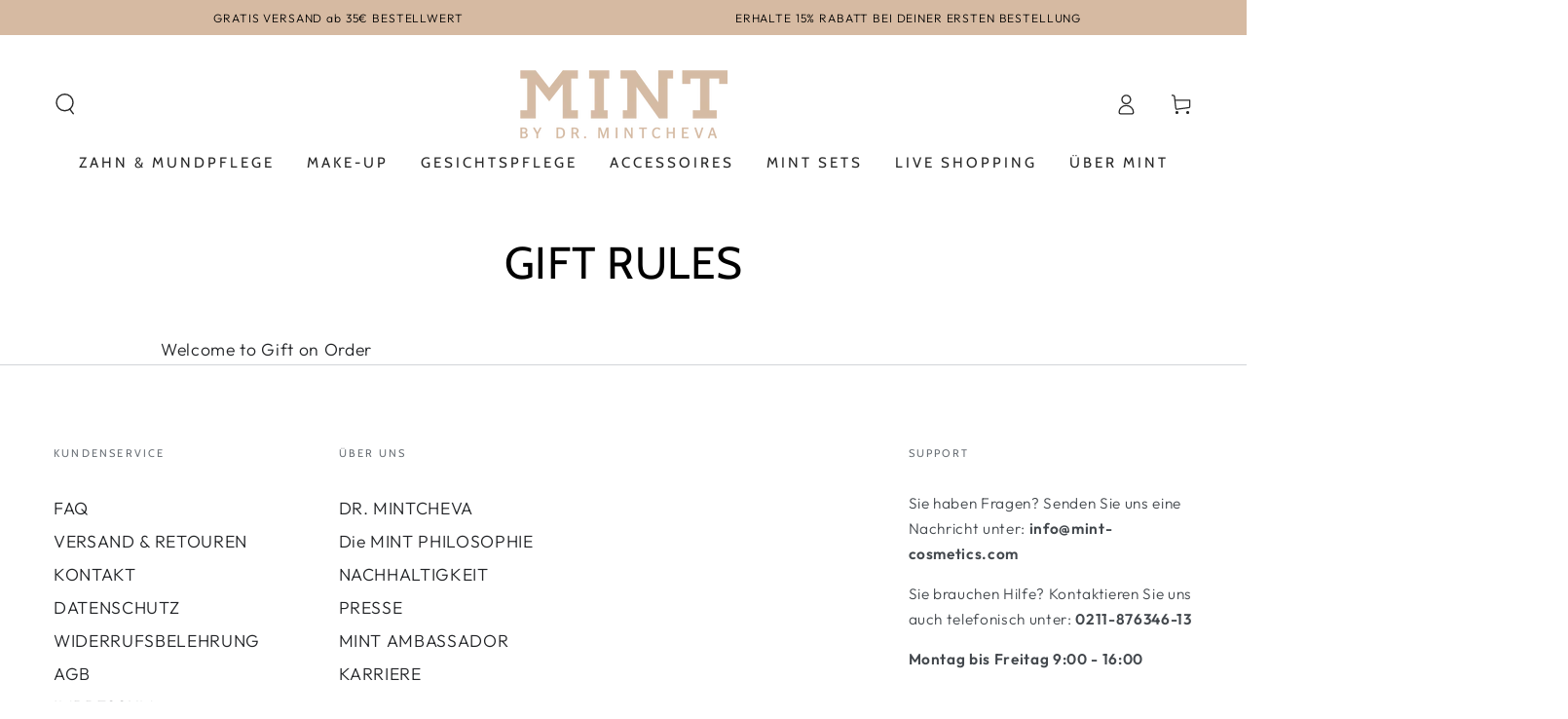

--- FILE ---
content_type: text/css
request_url: https://amaicdn.com/preorder2/store/0d740d814fe96228640e7b09bdddd026.css?1698293128
body_size: -201
content:

.design-pre-order-template-wrapper [data-editable="pre-order-button"] {
	background-color: #57595a;
	padding-left: 30px;
	padding-top: 13px;
	border-radius: 0px;
	border-color: #0d0d0e;
	border-width: 0px;
	color: #FFFFFF;
	font-size: 16px;
	font-family: Arial, sans-serif;
	font-style: normal;
	font-weight: bold;
	text-decoration: none;
	padding-bottom: 13px;
	padding-right: 30px;
}
.design-pre-order-template-wrapper [data-editable="pre-order-message"] {
	background-color: rgba(199,182,173,0.7);
	border-radius: 0px;
	border-color: #D7D7D7;
	border-width: 0px;
	color: #000000;
	font-size: 14px;
	font-family: Geneva, Tahoma, sans-serif;
	font-style: normal;
	font-weight: normal;
	text-decoration: none;
}
.design-pre-order-template-wrapper [data-editable="pre-order-button-hover"] {
	background-color: #000000;
	border-color: #000000;
	color: #FFFFFF;
	font-size: 16px;
	font-family: Arial, sans-serif;
	font-style: normal;
	font-weight: bold;
	text-decoration: none;
	padding-top: 13px;
	padding-bottom: 13px;
	padding-left: 30px;
	padding-right: 30px;
	border-radius: 0px;
	border-width: 0px;
}